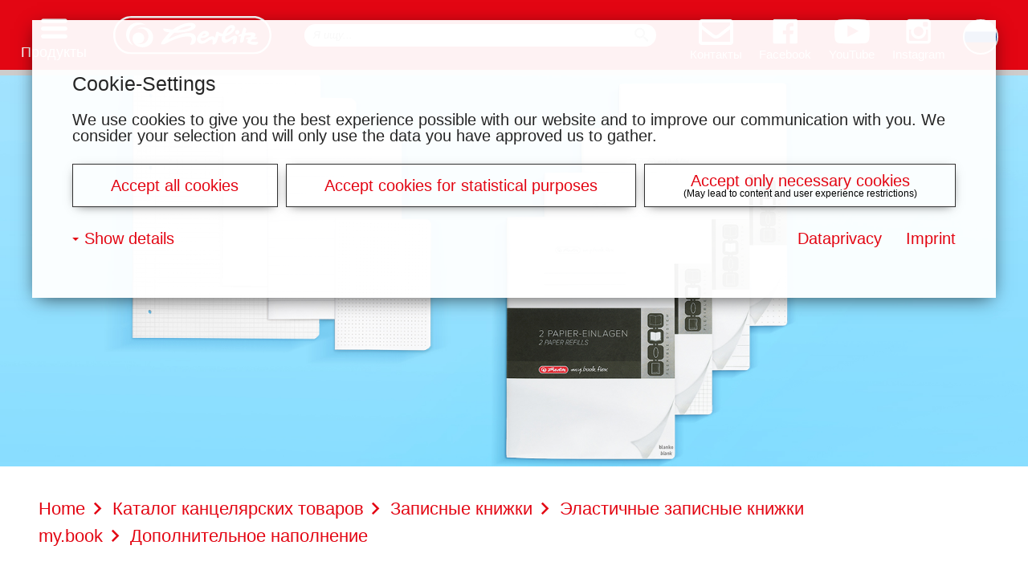

--- FILE ---
content_type: text/html;charset=UTF-8
request_url: https://www.herlitz.de/herlitzhp/Pulsar/ru.Herlitz.showCategory..c.478./%D0%B4%D0%BE%D0%BF%D0%BE%D0%BB%D0%BD%D0%B8%D1%82%D0%B5%D0%BB%D1%8C%D0%BD%D0%BE%D0%B5-%D0%BD%D0%B0%D0%BF%D0%BE%D0%BB%D0%BD%D0%B5%D0%BD%D0%B8%D0%B5
body_size: 5487
content:
<!DOCTYPE html><html xmlns="http://www.w3.org/1999/xhtml" id="lang-ru"><head><meta http-equiv="Content-Type" content="text/html; charset=UTF-8"/><meta name="viewport" content="width=device-width, initial-scale=1, user-scalable=no"/><title>Дополнительное наполнение - Herlitz</title><meta name="robots" content="index,follow"/><link rel="canonical" href="https://www.herlitz.de/herlitzhp/Pulsar/ru.Herlitz.showCategory..c.478./%D0%B4%D0%BE%D0%BF%D0%BE%D0%BB%D0%BD%D0%B8%D1%82%D0%B5%D0%BB%D1%8C%D0%BD%D0%BE%D0%B5-%D0%BD%D0%B0%D0%BF%D0%BE%D0%BB%D0%BD%D0%B5%D0%BD%D0%B8%D0%B5"/><link rel="alternate" href="https://www.herlitz.de/herlitzhp/Pulsar/pl.Herlitz.showCategory..c.478./wk%C5%82ady" hreflang="pl"/><link rel="alternate" href="https://www.herlitz.de/herlitzhp/Pulsar/sk.Herlitz.showCategory..c.478./n%C3%A1plne" hreflang="sk"/><link rel="alternate" href="https://www.herlitz.de/herlitzhp/Pulsar/cs.Herlitz.showCategory..c.478./n%C3%A1pln%C4%9B" hreflang="cs"/><link rel="alternate" href="https://www.herlitz.de/herlitzhp/Pulsar/el.Herlitz.showCategory..c.478./%CE%B1%CE%BD%CF%84%CE%B1%CE%BB%CE%BB%CE%B1%CE%BA%CF%84%CE%B9%CE%BA%CE%AC" hreflang="el"/><link rel="alternate" href="https://www.herlitz.de/herlitzhp/Pulsar/hu.Herlitz.showCategory..c.478./p%C3%B3tbet%C3%A9t" hreflang="hu"/><link rel="alternate" href="https://www.herlitz.de/herlitzhp/Pulsar/en.Herlitz.showCategory..c.478./refills" hreflang="en"/><link rel="alternate" href="https://www.herlitz.de/herlitzhp/Pulsar/ro.Herlitz.showCategory..c.478./rezerve" hreflang="ro"/><link rel="alternate" href="https://www.herlitz.de/herlitzhp/Pulsar/de.Herlitz.showCategory..c.478./refills" hreflang="de"/><link rel="alternate" href="https://www.herlitz.de/herlitzhp/Pulsar/ru.Herlitz.showCategory..c.478./%D0%B4%D0%BE%D0%BF%D0%BE%D0%BB%D0%BD%D0%B8%D1%82%D0%B5%D0%BB%D1%8C%D0%BD%D0%BE%D0%B5-%D0%BD%D0%B0%D0%BF%D0%BE%D0%BB%D0%BD%D0%B5%D0%BD%D0%B8%D0%B5" hreflang="ru"/><meta name="theme-color" content="#e30613"/><script>
                    // Picture element HTML5 shiv
                    document.createElement( "picture" );
                </script><script type="application/javascript" src="/herlitzhp/__v026/lib-js/website.js?__v010" async="async"></script><script type="application/javascript" src="/herlitzhp/__v026/lib-js/sms.cookie-consent.js?__v010"></script><script type="application/javascript" src="https://assets.srvpelikan.com/hertliz/js/toolsv21.min.js?v_101"></script><link rel="stylesheet" type="text/css" href="/herlitzhp/__v026/css/website.css?__v008"/><link rel="stylesheet" type="text/css" href="/herlitzhp/__v026/css/cookie-consent.css?__v008"/><link rel="stylesheet" type="text/css" href="https://assets.srvpelikan.com/hertliz/css/toolsv21.min.css?v_100"/><noscript><link rel="stylesheet" type="text/css" href="/herlitzhp/__v026/css/noscript.css?__v008"/></noscript><script>
	
	window.onload=function(){if(window.jQuery){var a=document.createElement("script");a.setAttribute("src","https://pkapi.srvpelikan.com/js/hapi.min.js?v1.1.5");document.head.appendChild(a)}else{console.info("Not ready JS")}};
	
</script><script>
                    
                        (function(w,d,s,l,i){w[l]=w[l]||[];w[l].push({'gtm.start':new Date().getTime(),event:'gtm.js'});var f=d.getElementsByTagName(s)[0],j=d.createElement(s),dl=l!='dataLayer'?'&amp;l='+l:'';j.async=true;j.src='https://www.googletagmanager.com/gtm.js?id='+i+dl;f.parentNode.insertBefore(j,f);})(window,document,'script','dataLayer','GTM-5QVQHGV4');
                    
                </script></head><body itemscope="itemscope" itemtype="http://schema.org/WebPage" data-stats-path="/ru/Каталог канцелярских товаров/Записные книжки/Эластичные записные книжки my.book/Дополнительное наполнение"><noscript><iframe src="https://www.googletagmanager.com/ns.html?id=GTM-5QVQHGV4" height="0" width="0" style="display:none;visibility:hidden"></iframe></noscript><div id="page-wrapper" class="gradient"><header><div id="head-wrapper"><div id="head"><div id="burger"><span class="icon-menu"></span><span class="menu-text">Продукты</span></div><div id="menu-container"><div id="lasche"></div><div id="menu"><ul><li><a href="https://www.herlitz.de/herlitzhp/Pulsar/ru.CMS.display.783./%D0%BA%D0%B0%D0%BD%D1%86%D0%B5%D0%BB%D1%8F%D1%80%D1%81%D0%BA%D0%B8%D0%B5-%D1%82%D0%BE%D0%B2%D0%B0%D1%80%D1%8B" title="Канцелярские товары"><span class="icon icon-stift"></span>Канцелярские товары</a></li><li><a href="https://www.herlitz.de/herlitzhp/Pulsar/ru.CMS.display.784./%D1%82%D0%BE%D0%B2%D0%B0%D1%80%D1%8B-%D0%B4%D0%BB%D1%8F-%D1%82%D0%B2%D0%BE%D1%80%D1%87%D0%B5%D1%81%D1%82%D0%B2%D0%B0" title="Товары для творчества"><span class="icon icon-schere"></span>Товары для творчества</a></li><li><a href="https://schoolbags.herlitz.eu/" title="Школьные рюкзаки и аксессуары"><span class="icon icon-schultasche"></span>Школьные рюкзаки и аксессуары</a></li><li><a href="https://www.herlitz.de/herlitzhp/Pulsar/ru.CMS.display.788./%D1%82%D0%B5%D1%82%D1%80%D0%B0%D0%B4%D0%B8-%D0%B8-%D0%B1%D0%BB%D0%BE%D0%BA%D0%BD%D0%BE%D1%82%D1%8B" title="Тетради и блокноты"><span class="icon icon-block"></span>Тетради и блокноты</a></li><li><a href="https://www.herlitz.de/herlitzhp/Pulsar/ru.CMS.display.789./%D0%B7%D0%B0%D0%BF%D0%B8%D1%81%D0%BD%D1%8B%D0%B5-%D0%BA%D0%BD%D0%B8%D0%B6%D0%BA%D0%B8" title="Записные книжки"><span class="icon icon-notizbuch"></span>Записные книжки</a></li><li><a href="https://www.herlitz.de/herlitzhp/Pulsar/ru.CMS.display.794./%D1%84%D0%B0%D0%B9%D0%BB%D1%8B-%D0%B8-%D0%BF%D0%B0%D0%BF%D0%BA%D0%B8" title="Файлы и папки"><span class="icon icon-ordner"></span>Файлы и папки</a></li><li><a href="https://www.herlitz.de/herlitzhp/Pulsar/ru.CMS.display.798./%D0%BE%D1%84%D0%B8%D1%81%D0%BD%D1%8B%D0%B5-%D0%B8-%D0%BF%D0%BE%D1%87%D1%82%D0%BE%D0%B2%D1%8B%D0%B5-%D0%BF%D1%80%D0%B8%D0%BD%D0%B0%D0%B4%D0%BB%D0%B5%D0%B6%D0%BD%D0%BE%D1%81%D1%82%D0%B8" title="Офисные и почтовые принадлежности"><span class="icon icon-bueroklammer"></span>Офисные и почтовые принадлежности</a></li><li><a href="https://www.herlitz.de/herlitzhp/Pulsar/ru.CMS.display.799./c%D0%B5%D1%80%D0%B8%D0%B8-%D0%BC%D0%BE%D1%82%D0%B8%D0%B2%D0%BE%D0%B2" title="Серии мотивов"><span class="icon icon-flower"></span>Серии мотивов</a></li></ul></div></div><div class="head-section"><div id="logo"><a href="https://www.herlitz.de/herlitzhp/Pulsar/ru.CMS.display.31./herlitz"><img src="/herlitzhp/__v026/img/logo.svg" alt="Herlitz Logo"/></a></div></div><div class="head-section mobile-hidden" id="search-head-section"><div id="searchbar-wrapper" itemscope="itemscope" itemtype="http://schema.org/WebSite"><meta itemprop="url" content="https://www.herlitz.de/herlitzhp/Pulsar/ru.CMS.display.31./herlitz"/><form itemprop="potentialAction" itemscope="itemscope" itemtype="http://schema.org/SearchAction" action="https://www.herlitz.de/herlitzhp/Pulsar/ru.Core.search../%D0%B4%D0%BE%D0%BF%D0%BE%D0%BB%D0%BD%D0%B8%D1%82%D0%B5%D0%BB%D1%8C%D0%BD%D0%BE%D0%B5-%D0%BD%D0%B0%D0%BF%D0%BE%D0%BB%D0%BD%D0%B5%D0%BD%D0%B8%D0%B5" method="get" class="searchform"><meta itemprop="target" content="https://www.herlitz.de/herlitzhp/Pulsar/ru.Core.search.31./?searchTerm={q}"/><div id="searchbar"><input id="search-field" name="q" type="search" itemprop="query-input" data-field-label="Я ищу..." placeholder="Я ищу..."/><button id="search-button" type="submit"><span class="icon-search"></span></button></div></form></div></div><div id="mobile-search" class="head-section"><button id="mobile-search-button" type="submit"><span class="icon-search"></span></button></div><div class="head-section"><div id="social-media-and-language-selector"><a target="_blank" class="social-media" href="https://www.facebook.com/herlitzdeutschland/"><span class="social-media-icon icon-facebook"></span><div class="social-media-name">Facebook</div></a><a target="_blank" class="social-media" href="https://www.youtube.com/user/HerlitzDeutschland"><span class="social-media-icon icon-youtube"></span><div class="social-media-name">YouTube</div></a><a target="_blank" class="social-media" href="https://www.instagram.com/herlitzdeutschland/"><span class="social-media-icon icon-instagram"></span><div class="social-media-name">Instagram</div></a><div class="language-selector-link"><img class="language-selector" alt="ru" src="/herlitzhp/__v026/img/country-flags/flag-ru.png"/></div><div id="language-selector-box"><div id="language-selector-flap"></div><div id="laguage-selector-locales"><div class="language-selector-locale"><a href="/herlitzhp/Pulsar/de.Core.homepage../herlitz"><img src="/herlitzhp/__v026/img/country-flags/flag-de.png" alt="Deutsch"/>Deutsch</a></div><div class="language-selector-locale"><a href="/herlitzhp/Pulsar/en.Core.homepage../herlitz"><img src="/herlitzhp/__v026/img/country-flags/flag-en.png" alt="English"/>English</a></div><div class="language-selector-locale hidden"><a href="/herlitzhp/Pulsar/ru.Core.homepage../herlitz"><img src="/herlitzhp/__v026/img/country-flags/flag-ru.png" alt="pусский"/>pусский</a></div><div class="language-selector-locale"><a href="/herlitzhp/Pulsar/ro.Core.homepage../herlitz"><img src="/herlitzhp/__v026/img/country-flags/flag-ro.png" alt="română"/>română</a></div><div class="language-selector-locale"><a href="/herlitzhp/Pulsar/cs.Core.homepage../herlitz"><img src="/herlitzhp/__v026/img/country-flags/flag-cs.png" alt="čeština"/>čeština</a></div><div class="language-selector-locale"><a href="/herlitzhp/Pulsar/pl.Core.homepage../herlitz"><img src="/herlitzhp/__v026/img/country-flags/flag-pl.png" alt="polski"/>polski</a></div><div class="language-selector-locale"><a href="/herlitzhp/Pulsar/sk.Core.homepage../herlitz"><img src="/herlitzhp/__v026/img/country-flags/flag-sk.png" alt="slovak"/>slovak</a></div><div class="language-selector-locale"><a href="https://schoolbags.herlitz.eu/herlitz/Pulsar/fr.Core.homepage../"><img src="/herlitzhp/__v026/img/country-flags/flag-fr.png" alt="français"/>français</a></div><div class="language-selector-locale"><a href="/herlitzhp/Pulsar/hu.Core.homepage../"><img src="/herlitzhp/__v026/img/country-flags/flag-hu.png" alt="magyar"/>magyar</a></div><div class="language-selector-locale"><a href="/herlitzhp/Pulsar/el.Core.homepage../herlitz"><img src="/herlitzhp/__v026/img/country-flags/flag-el.png" alt="ελληνικά"/>ελληνικά</a></div></div></div></div></div></div><div id="mobile-search-wrapper"><form action="https://www.herlitz.de/herlitzhp/Pulsar/ru.Core.search../%D0%B4%D0%BE%D0%BF%D0%BE%D0%BB%D0%BD%D0%B8%D1%82%D0%B5%D0%BB%D1%8C%D0%BD%D0%BE%D0%B5-%D0%BD%D0%B0%D0%BF%D0%BE%D0%BB%D0%BD%D0%B5%D0%BD%D0%B8%D0%B5" method="get" class="searchform"><input id="mobile-search-field" name="q" type="search" data-field-label="Я ищу..." placeholder="Я ищу..."/><button id="mobile-search-submit-button" type="submit"><span class="icon-search"></span></button></form></div></div></header><section class="theme-section"><div id="theme-wrapper"><img class="theme" src="/herlitzhp/vfs-public/mam-categories/herlitz-hp/notizbuecher/theme/refills-theme.jpg"/></div></section><div id="commerce-connector" class="panel" data-load-url="https://www.herlitz.de/herlitzhp/Pulsar/ru.Core.ccGetShopsByEAN../%D0%B4%D0%BE%D0%BF%D0%BE%D0%BB%D0%BD%D0%B8%D1%82%D0%B5%D0%BB%D1%8C%D0%BD%D0%BE%D0%B5-%D0%BD%D0%B0%D0%BF%D0%BE%D0%BB%D0%BD%D0%B5%D0%BD%D0%B8%D0%B5" data-title="Онлайн магазины" data-settings-introduction="Онлайн магазины для:" data-settings-b2c="частных клиентов" data-settings-b2b="коммерческих компаний" data-no-shops-message="Для выбранного вами продукта нет доступных магазинов."></div><main><div id="page-content" class="gradient"><nav><div id="breadcrumb"><ol itemscope="itemscope" itemtype="http://schema.org/BreadcrumbList"><li itemprop="itemListElement" itemscope="itemscope" itemtype="http://schema.org/ListItem"><a href="https://www.herlitz.de/herlitzhp/Pulsar/ru.CMS.display.31./herlitz" title="Home" itemprop="item"><span itemprop="name">Home</span></a><meta itemprop="position" content="1"/><span class="icon-arrow-right"></span></li><li itemprop="itemListElement" itemscope="itemscope" itemtype="http://schema.org/ListItem"><a href="https://www.herlitz.de/herlitzhp/Pulsar/ru.Herlitz.showCategory..c.163./%D0%BA%D0%B0%D1%82%D0%B0%D0%BB%D0%BE%D0%B3-%D0%BA%D0%B0%D0%BD%D1%86%D0%B5%D0%BB%D1%8F%D1%80%D1%81%D0%BA%D0%B8%D1%85-%D1%82%D0%BE%D0%B2%D0%B0%D1%80%D0%BE%D0%B2" title="Каталог канцелярских товаров" itemprop="item"><span itemprop="name">Каталог канцелярских товаров</span></a><meta itemprop="position" content="2"/><span class="icon-arrow-right"></span></li><li itemprop="itemListElement" itemscope="itemscope" itemtype="http://schema.org/ListItem"><a href="https://www.herlitz.de/herlitzhp/Pulsar/ru.Herlitz.showCategory..c.409./%D0%B7%D0%B0%D0%BF%D0%B8%D1%81%D0%BD%D1%8B%D0%B5-%D0%BA%D0%BD%D0%B8%D0%B6%D0%BA%D0%B8" title="Записные книжки" itemprop="item"><span itemprop="name">Записные книжки</span></a><meta itemprop="position" content="3"/><span class="icon-arrow-right"></span></li><li itemprop="itemListElement" itemscope="itemscope" itemtype="http://schema.org/ListItem"><a href="https://www.herlitz.de/herlitzhp/Pulsar/ru.Herlitz.showCategory..c.250./%D1%8D%D0%BB%D0%B0%D1%81%D1%82%D0%B8%D1%87%D0%BD%D1%8B%D0%B5-%D0%B7%D0%B0%D0%BF%D0%B8%D1%81%D0%BD%D1%8B%D0%B5-%D0%BA%D0%BD%D0%B8%D0%B6%D0%BA%D0%B8-mybook" title="Эластичные записные книжки my.book" itemprop="item"><span itemprop="name">Эластичные записные книжки my.book</span></a><meta itemprop="position" content="4"/><span class="icon-arrow-right"></span></li><li><span>Дополнительное наполнение</span></li></ol></div></nav><h1>Дополнительное наполнение</h1>
      <p>Любая хорошая идея начинается с заметки в записной книжке. Чтобы вам хватило для них
         места, в записных книжках my.book можно заменять блоки бумаги. Преимущество уникальной
         системы 2-в-1 в том, что она позволяет одновременно использвовтаь бумагу с разной
         разметкой, что делает эту книжку идеальной для школы или работы.
      </p>
      
   <div class="content-box-container mam-categories"><div class="content-box-wrapper wow herlitzFade small mam-category mam-product"><div class="content-box"><a shape="rect" href="https://www.herlitz.de/herlitzhp/Pulsar/ru.Herlitz.showProduct..c.478.p.22904./%D0%BB%D0%B8%D1%81%D1%82%D1%8B-%D0%B4%D0%BB%D1%8F-%D1%82%D0%B5%D1%82%D1%80%D0%B0%D0%B4%D0%B8-flex-a4-4x40-%D0%BB%D0%B8%D1%81%D1%82%D0%BE%D0%B2-%D0%B2-%D0%BA%D0%BB%D0%B5%D1%82%D0%BA%D1%83-%D0%BF%D0%B5%D1%80%D1%84%D0%BE%D1%80%D0%B8%D1%80%D0%BE%D0%B2%D0%B0%D0%BD%D0%BD%D1%8B%D0%B5-%D0%BC%D0%B8%D0%BA%D1%80%D0%BE%D0%BF%D0%B5%D1%80%D1%84%D0%BE%D1%80%D0%B0%D1%86%D0%B8%D1%8F-mybook" title="листы для тетради flex A4 4x40 листов, в клетку, перфорированные, микроперфорация my.book"><picture class="lazy-load"><data-src media="(max-width: 33em)" srcset="https://www.herlitz.de/herlitzhp/Pulsar/ru.Herlitz.showImage..i.11156./"></data-src><data-img alt="листы для тетради flex A4 4x40 листов, в клетку, перфорированные, микроперфорация my.book" src="https://www.herlitz.de/herlitzhp/Pulsar/ru.Herlitz.showImage..i.11156./"></data-img></picture><noscript><picture><source media="(max-width: 33em)" srcset="https://www.herlitz.de/herlitzhp/Pulsar/ru.Herlitz.showImage..i.11156./"/><img alt="листы для тетради flex A4 4x40 листов, в клетку, перфорированные, микроперфорация my.book" src="https://www.herlitz.de/herlitzhp/Pulsar/ru.Herlitz.showImage..i.11156./"/></picture></noscript><span class="content-box-name">листы для тетради flex A4 4x40 листов, в клетку, перфорированные, микроперфорация my.book</span></a></div></div><div class="content-box-wrapper wow herlitzFade small mam-category mam-product"><div class="content-box"><a shape="rect" href="https://www.herlitz.de/herlitzhp/Pulsar/ru.Herlitz.showProduct..c.478.p.43585./%D0%BB%D0%B8%D1%81%D1%82%D1%8B-%D0%B4%D0%BB%D1%8F-%D1%82%D0%B5%D1%82%D1%80%D0%B0%D0%B4%D0%B8-flex-a4-2x40-%D0%BB%D0%B8%D1%81%D1%82%D0%BE%D0%B2-%D0%B2-%D0%BA%D0%BB%D0%B5%D1%82%D0%BA%D1%83-%D0%BF%D0%B5%D1%80%D1%84%D0%BE%D1%80%D0%B8%D1%80%D0%BE%D0%B2%D0%B0%D0%BD%D0%BD%D1%8B%D0%B5-%D0%BC%D0%B8%D0%BA%D1%80%D0%BE%D0%BF%D0%B5%D1%80%D1%84%D0%BE%D1%80%D0%B0%D1%86%D0%B8%D1%8F-mybook" title="листы для тетради flex A4 2x40 листов, в клетку, перфорированные, микроперфорация my.book"><picture class="lazy-load"><data-src media="(max-width: 33em)" srcset="https://www.herlitz.de/herlitzhp/Pulsar/ru.Herlitz.showImage..i.22001./"></data-src><data-img alt="листы для тетради flex A4 2x40 листов, в клетку, перфорированные, микроперфорация my.book" src="https://www.herlitz.de/herlitzhp/Pulsar/ru.Herlitz.showImage..i.22001./"></data-img></picture><noscript><picture><source media="(max-width: 33em)" srcset="https://www.herlitz.de/herlitzhp/Pulsar/ru.Herlitz.showImage..i.22001./"/><img alt="листы для тетради flex A4 2x40 листов, в клетку, перфорированные, микроперфорация my.book" src="https://www.herlitz.de/herlitzhp/Pulsar/ru.Herlitz.showImage..i.22001./"/></picture></noscript><span class="content-box-name">листы для тетради flex A4 2x40 листов, в клетку, перфорированные, микроперфорация my.book</span></a></div></div><div class="content-box-wrapper wow herlitzFade small mam-category mam-product"><div class="content-box"><a shape="rect" href="https://www.herlitz.de/herlitzhp/Pulsar/ru.Herlitz.showProduct..c.478.p.43577./%D0%BB%D0%B8%D1%81%D1%82%D1%8B-%D0%B4%D0%BB%D1%8F-%D1%82%D0%B5%D1%82%D1%80%D0%B0%D0%B4%D0%B8-flex-a4-2x40-%D0%BB%D0%B8%D1%81%D1%82%D0%BE%D0%B2-%D0%B2-%D0%BB%D0%B8%D0%BD%D0%B5%D0%B9%D0%BA%D1%83-%D0%BF%D0%B5%D1%80%D1%84%D0%BE%D1%80%D0%B8%D1%80%D0%BE%D0%B2%D0%B0%D0%BD%D0%BD%D1%8B%D0%B5-%D0%BC%D0%B8%D0%BA%D1%80%D0%BE%D0%BF%D0%B5%D1%80%D1%84%D0%BE%D1%80%D0%B0%D1%86%D0%B8%D1%8F-mybook" title="листы для тетради flex A4 2x40 листов, в линейку, перфорированные, микроперфорация my.book"><picture class="lazy-load"><data-src media="(max-width: 33em)" srcset="https://www.herlitz.de/herlitzhp/Pulsar/ru.Herlitz.showImage..i.21999./"></data-src><data-img alt="листы для тетради flex A4 2x40 листов, в линейку, перфорированные, микроперфорация my.book" src="https://www.herlitz.de/herlitzhp/Pulsar/ru.Herlitz.showImage..i.21999./"></data-img></picture><noscript><picture><source media="(max-width: 33em)" srcset="https://www.herlitz.de/herlitzhp/Pulsar/ru.Herlitz.showImage..i.21999./"/><img alt="листы для тетради flex A4 2x40 листов, в линейку, перфорированные, микроперфорация my.book" src="https://www.herlitz.de/herlitzhp/Pulsar/ru.Herlitz.showImage..i.21999./"/></picture></noscript><span class="content-box-name">листы для тетради flex A4 2x40 листов, в линейку, перфорированные, микроперфорация my.book</span></a></div></div><div class="content-box-wrapper wow herlitzFade small mam-category mam-product"><div class="content-box"><a shape="rect" href="https://www.herlitz.de/herlitzhp/Pulsar/ru.Herlitz.showProduct..c.478.p.43571./%D0%BB%D0%B8%D1%81%D1%82%D1%8B-%D0%B4%D0%BB%D1%8F-%D1%82%D0%B5%D1%82%D1%80%D0%B0%D0%B4%D0%B8-flex-a4-4x40-%D0%BB%D0%B8%D1%81%D1%82%D0%BE%D0%B2-%D0%B2-%D0%BA%D0%BB%D0%B5%D1%82%D0%BA%D1%83-%D0%BF%D0%B5%D1%80%D1%84%D0%BE%D1%80%D0%B8%D1%80%D0%BE%D0%B2%D0%B0%D0%BD%D0%BD%D1%8B%D0%B5-%D0%BC%D0%B8%D0%BA%D1%80%D0%BE%D0%BF%D0%B5%D1%80%D1%84%D0%BE%D1%80%D0%B0%D1%86%D0%B8%D1%8F-mybook" title="листы для тетради flex A4 4x40 листов, в клетку, перфорированные, микроперфорация my.book"><picture class="lazy-load"><data-src media="(max-width: 33em)" srcset="https://www.herlitz.de/herlitzhp/Pulsar/ru.Herlitz.showImage..i.21996./"></data-src><data-img alt="листы для тетради flex A4 4x40 листов, в клетку, перфорированные, микроперфорация my.book" src="https://www.herlitz.de/herlitzhp/Pulsar/ru.Herlitz.showImage..i.21996./"></data-img></picture><noscript><picture><source media="(max-width: 33em)" srcset="https://www.herlitz.de/herlitzhp/Pulsar/ru.Herlitz.showImage..i.21996./"/><img alt="листы для тетради flex A4 4x40 листов, в клетку, перфорированные, микроперфорация my.book" src="https://www.herlitz.de/herlitzhp/Pulsar/ru.Herlitz.showImage..i.21996./"/></picture></noscript><span class="content-box-name">листы для тетради flex A4 4x40 листов, в клетку, перфорированные, микроперфорация my.book</span></a></div></div><div class="content-box-wrapper wow herlitzFade small mam-category mam-product"><div class="content-box"><a shape="rect" href="https://www.herlitz.de/herlitzhp/Pulsar/ru.Herlitz.showProduct..c.478.p.43604./%D0%BB%D0%B8%D1%81%D1%82%D1%8B-%D0%B4%D0%BB%D1%8F-%D1%82%D0%B5%D1%82%D1%80%D0%B0%D0%B4%D0%B8-flex-a4-4x40-%D0%BB%D0%B8%D1%81%D1%82%D0%BE%D0%B2-%D0%B2-%D0%BA%D0%BB%D0%B5%D1%82%D0%BA%D1%83-%D0%BF%D0%B5%D1%80%D1%84%D0%BE%D1%80%D0%B8%D1%80%D0%BE%D0%B2%D0%B0%D0%BD%D0%BD%D1%8B%D0%B5-%D0%BC%D0%B8%D0%BA%D1%80%D0%BE%D0%BF%D0%B5%D1%80%D1%84%D0%BE%D1%80%D0%B0%D1%86%D0%B8%D1%8F-mybook" title="листы для тетради flex A4 4x40 листов, в клетку, перфорированные, микроперфорация my.book"><picture class="lazy-load"><data-src media="(max-width: 33em)" srcset="https://www.herlitz.de/herlitzhp/Pulsar/ru.Herlitz.showImage..i.22007./"></data-src><data-img alt="листы для тетради flex A4 4x40 листов, в клетку, перфорированные, микроперфорация my.book" src="https://www.herlitz.de/herlitzhp/Pulsar/ru.Herlitz.showImage..i.22007./"></data-img></picture><noscript><picture><source media="(max-width: 33em)" srcset="https://www.herlitz.de/herlitzhp/Pulsar/ru.Herlitz.showImage..i.22007./"/><img alt="листы для тетради flex A4 4x40 листов, в клетку, перфорированные, микроперфорация my.book" src="https://www.herlitz.de/herlitzhp/Pulsar/ru.Herlitz.showImage..i.22007./"/></picture></noscript><span class="content-box-name">листы для тетради flex A4 4x40 листов, в клетку, перфорированные, микроперфорация my.book</span></a></div></div><div class="content-box-wrapper wow herlitzFade small mam-category mam-product"><div class="content-box"><a shape="rect" href="https://www.herlitz.de/herlitzhp/Pulsar/ru.Herlitz.showProduct..c.478.p.43563./%D0%BB%D0%B8%D1%81%D1%82%D1%8B-%D0%B4%D0%BB%D1%8F-%D1%82%D0%B5%D1%82%D1%80%D0%B0%D0%B4%D0%B8-flex-a5-2x40-%D0%BB%D0%B8%D1%81%D1%82%D0%BE%D0%B2-%D0%BD%D0%B5%D0%BB%D0%B8%D0%BD%D0%BE%D0%B2%D0%B0%D0%BD%D0%BD%D1%8B%D0%B5-mybook-%D0%BB%D0%B8%D1%81%D1%82%D1%8B-%D0%B4%D0%BB%D1%8F-%D1%82%D0%B5%D1%82%D1%80%D0%B0%D0%B4%D0%B8-flex-a5-2x40-%D0%BB%D0%B8%D1%81%D1%82%D0%BE%D0%B2-%D0%BD%D0%B5%D0%BB%D0%B8%D0%BD%D0%BE%D0%B2%D0%B0%D0%BD%D0%BD%D1%8B%D0%B5-mybook" title="листы для тетради flex A5 2x40 листов, нелинованные my.book листы для тетради flex A5 2x40 листов, нелинованные my.book"><picture class="lazy-load"><data-src media="(max-width: 33em)" srcset="https://www.herlitz.de/herlitzhp/Pulsar/ru.Herlitz.showImage..i.21993./"></data-src><data-img alt="листы для тетради flex A5 2x40 листов, нелинованные my.book листы для тетради flex A5 2x40 листов, нелинованные my.book" src="https://www.herlitz.de/herlitzhp/Pulsar/ru.Herlitz.showImage..i.21993./"></data-img></picture><noscript><picture><source media="(max-width: 33em)" srcset="https://www.herlitz.de/herlitzhp/Pulsar/ru.Herlitz.showImage..i.21993./"/><img alt="листы для тетради flex A5 2x40 листов, нелинованные my.book листы для тетради flex A5 2x40 листов, нелинованные my.book" src="https://www.herlitz.de/herlitzhp/Pulsar/ru.Herlitz.showImage..i.21993./"/></picture></noscript><span class="content-box-name">листы для тетради flex A5 2x40 листов, нелинованные my.book листы для тетради flex A5 2x40 листов, нелинованные my.book</span></a></div></div><div class="content-box-wrapper wow herlitzFade small mam-category mam-product"><div class="content-box"><a shape="rect" href="https://www.herlitz.de/herlitzhp/Pulsar/ru.Herlitz.showProduct..c.478.p.43609./%D0%BB%D0%B8%D1%81%D1%82%D1%8B-%D0%B4%D0%BB%D1%8F-%D1%82%D0%B5%D1%82%D1%80%D0%B0%D0%B4%D0%B8-flex-a5-2x40-%D0%BB%D0%B8%D1%81%D1%82%D0%BE%D0%B2%D0%B2-%D0%BA%D0%BB%D0%B5%D1%82%D0%BA%D1%83-mybook" title="листы для тетради flex A5 2x40 листов,в клетку, my.book"><picture class="lazy-load"><data-src media="(max-width: 33em)" srcset="https://www.herlitz.de/herlitzhp/Pulsar/ru.Herlitz.showImage..i.22009./"></data-src><data-img alt="листы для тетради flex A5 2x40 листов,в клетку, my.book" src="https://www.herlitz.de/herlitzhp/Pulsar/ru.Herlitz.showImage..i.22009./"></data-img></picture><noscript><picture><source media="(max-width: 33em)" srcset="https://www.herlitz.de/herlitzhp/Pulsar/ru.Herlitz.showImage..i.22009./"/><img alt="листы для тетради flex A5 2x40 листов,в клетку, my.book" src="https://www.herlitz.de/herlitzhp/Pulsar/ru.Herlitz.showImage..i.22009./"/></picture></noscript><span class="content-box-name">листы для тетради flex A5 2x40 листов,в клетку, my.book</span></a></div></div><div class="content-box-wrapper wow herlitzFade small mam-category mam-product"><div class="content-box"><a shape="rect" href="https://www.herlitz.de/herlitzhp/Pulsar/ru.Herlitz.showProduct..c.478.p.43593./%D0%BB%D0%B8%D1%81%D1%82%D1%8B-%D0%B4%D0%BB%D1%8F-%D1%82%D0%B5%D1%82%D1%80%D0%B0%D0%B4%D0%B8-flex-a5-2x40-%D0%BB%D0%B8%D1%81%D1%82%D0%BE%D0%B2%D0%B2-%D0%BB%D0%B8%D0%BD%D0%B5%D0%B9%D0%BA%D1%83-mybook" title="листы для тетради flex A5 2x40 листов,в линейку, my.book"><picture class="lazy-load"><data-src media="(max-width: 33em)" srcset="https://www.herlitz.de/herlitzhp/Pulsar/ru.Herlitz.showImage..i.22003./"></data-src><data-img alt="листы для тетради flex A5 2x40 листов,в линейку, my.book" src="https://www.herlitz.de/herlitzhp/Pulsar/ru.Herlitz.showImage..i.22003./"></data-img></picture><noscript><picture><source media="(max-width: 33em)" srcset="https://www.herlitz.de/herlitzhp/Pulsar/ru.Herlitz.showImage..i.22003./"/><img alt="листы для тетради flex A5 2x40 листов,в линейку, my.book" src="https://www.herlitz.de/herlitzhp/Pulsar/ru.Herlitz.showImage..i.22003./"/></picture></noscript><span class="content-box-name">листы для тетради flex A5 2x40 листов,в линейку, my.book</span></a></div></div><div class="content-box-wrapper wow herlitzFade small mam-category mam-product"><div class="content-box"><a shape="rect" href="https://www.herlitz.de/herlitzhp/Pulsar/ru.Herlitz.showProduct..c.478.p.43617./%D0%BB%D0%B8%D1%81%D1%82%D1%8B-%D0%B4%D0%BB%D1%8F-%D1%82%D0%B5%D1%82%D1%80%D0%B0%D0%B4%D0%B8-flex-a6-2x40-%D0%BB%D0%B8%D1%81%D1%82%D0%BE%D0%B2%D0%B2-%D0%BA%D0%BB%D0%B5%D1%82%D0%BA%D1%83-mybook" title="листы для тетради flex A6 2x40 листов,в клетку, my.book"><picture class="lazy-load"><data-src media="(max-width: 33em)" srcset="https://www.herlitz.de/herlitzhp/Pulsar/ru.Herlitz.showImage..i.22011./"></data-src><data-img alt="листы для тетради flex A6 2x40 листов,в клетку, my.book" src="https://www.herlitz.de/herlitzhp/Pulsar/ru.Herlitz.showImage..i.22011./"></data-img></picture><noscript><picture><source media="(max-width: 33em)" srcset="https://www.herlitz.de/herlitzhp/Pulsar/ru.Herlitz.showImage..i.22011./"/><img alt="листы для тетради flex A6 2x40 листов,в клетку, my.book" src="https://www.herlitz.de/herlitzhp/Pulsar/ru.Herlitz.showImage..i.22011./"/></picture></noscript><span class="content-box-name">листы для тетради flex A6 2x40 листов,в клетку, my.book</span></a></div></div><div class="content-box-wrapper wow herlitzFade small mam-category mam-product"><div class="content-box"><a shape="rect" href="https://www.herlitz.de/herlitzhp/Pulsar/ru.Herlitz.showProduct..c.478.p.43722./%D0%BB%D0%B8%D1%81%D1%82%D1%8B-%D0%B4%D0%BB%D1%8F-%D1%82%D0%B5%D1%82%D1%80%D0%B0%D0%B4%D0%B8-flex-a4-2x40-%D0%BB%D0%B8%D1%81%D1%82%D0%BE%D0%B2-%D0%B2-%D0%BA%D0%BB%D0%B5%D1%82%D0%BA%D1%83-%D0%BF%D0%B5%D1%80%D1%84%D0%BE%D1%80%D0%B8%D1%80%D0%BE%D0%B2%D0%B0%D0%BD%D0%BD%D1%8B%D0%B5-%D0%BC%D0%B8%D0%BA%D1%80%D0%BE%D0%BF%D0%B5%D1%80%D1%84%D0%BE%D1%80%D0%B0%D1%86%D0%B8%D1%8F-mybook" title="листы для тетради flex A4 2x40 листов, в клетку, перфорированные, микроперфорация my.book"><picture class="lazy-load"><data-src media="(max-width: 33em)" srcset="https://www.herlitz.de/herlitzhp/Pulsar/ru.Herlitz.showImage..i.22050./"></data-src><data-img alt="листы для тетради flex A4 2x40 листов, в клетку, перфорированные, микроперфорация my.book" src="https://www.herlitz.de/herlitzhp/Pulsar/ru.Herlitz.showImage..i.22050./"></data-img></picture><noscript><picture><source media="(max-width: 33em)" srcset="https://www.herlitz.de/herlitzhp/Pulsar/ru.Herlitz.showImage..i.22050./"/><img alt="листы для тетради flex A4 2x40 листов, в клетку, перфорированные, микроперфорация my.book" src="https://www.herlitz.de/herlitzhp/Pulsar/ru.Herlitz.showImage..i.22050./"/></picture></noscript><span class="content-box-name">листы для тетради flex A4 2x40 листов, в клетку, перфорированные, микроперфорация my.book</span></a></div></div><div class="content-box-wrapper wow herlitzFade small mam-category mam-product"><div class="content-box"><a shape="rect" href="https://www.herlitz.de/herlitzhp/Pulsar/ru.Herlitz.showProduct..c.478.p.43746./%D0%BB%D0%B8%D1%81%D1%82%D1%8B-%D0%B4%D0%BB%D1%8F-%D1%82%D0%B5%D1%82%D1%80%D0%B0%D0%B4%D0%B8-flex-a6-2x40-%D0%BB%D0%B8%D1%81%D1%82%D0%BE%D0%B2%D0%B2-%D0%BA%D0%BB%D0%B5%D1%82%D0%BA%D1%83-mybook" title="листы для тетради flex A6 2x40 листов,в клетку, my.book"><picture class="lazy-load"><data-src media="(max-width: 33em)" srcset="https://www.herlitz.de/herlitzhp/Pulsar/ru.Herlitz.showImage..i.22059./"></data-src><data-img alt="листы для тетради flex A6 2x40 листов,в клетку, my.book" src="https://www.herlitz.de/herlitzhp/Pulsar/ru.Herlitz.showImage..i.22059./"></data-img></picture><noscript><picture><source media="(max-width: 33em)" srcset="https://www.herlitz.de/herlitzhp/Pulsar/ru.Herlitz.showImage..i.22059./"/><img alt="листы для тетради flex A6 2x40 листов,в клетку, my.book" src="https://www.herlitz.de/herlitzhp/Pulsar/ru.Herlitz.showImage..i.22059./"/></picture></noscript><span class="content-box-name">листы для тетради flex A6 2x40 листов,в клетку, my.book</span></a></div></div></div></div></main><footer><div id="footer"><a href="https://www.herlitz.de/herlitzhp/Pulsar/ru.CMS.display.809./%D0%B2%D1%8B%D1%85%D0%BE%D0%B4%D0%BD%D1%8B%D0%B5-%D0%B4%D0%B0%D0%BD%D0%BD%D1%8B%D0%B5" class="footer-navigation">Выходные данные</a><a href="https://www.herlitz.de/herlitzhp/Pulsar/ru.CMS.display.810./%D0%BA%D0%BE%D0%BD%D1%84%D0%B8%D0%B4%D0%B5%D0%BD%D1%86%D0%B8%D0%B0%D0%BB%D1%8C%D0%BD%D0%BE%D1%81%D1%82%D1%8C" class="footer-navigation">Конфиденциальность</a><a href="/herlitzhp/Pulsar/ru.Core.displayContactForm.811.form.customerService./kontakt" class="footer-navigation">Контакты</a><a href="https://www.herlitz.de/herlitzhp/Pulsar/ru.CMS.display.812./%D0%BA%D0%BE%D0%BC%D0%BF%D0%B0%D0%BD%D0%B8%D1%8F" class="footer-navigation">Компания</a><a href="https://mam.pelikan.com/mam/en/herlitz/" class="footer-navigation">База Медиа</a></div></footer><section id="social-opt-in" data-imprint-privacy-url="/herlitzhp/Pulsar/ru.CMS.display.810./конфиденциальность"><h3>Cookie-Settings</h3><p>
                    We use cookies to give you the best experience possible with our website and to improve our communication with you.
                    We consider your selection and will only use the data you have approved us to gather.
                </p><div class="social-opt-in__buttons"><div class="all-opt-in-wrapper social-opt-in-wrapper"><a id="all-opt-in-toggle" class="social-opt-in__button" href="#">Accept all cookies</a></div><div class="statistic-opt-in-wrapper social-opt-in-wrapper"><a id="statistic-opt-in-toggle" class="social-opt-in__button" href="#">Accept cookies for statistical purposes</a></div><div class="necessary-opt-in-wrapper social-opt-in-wrapper"><a id="necessary-opt-in-toggle" class="social-opt-in__button" href="#">Accept only necessary cookies</a><span class="social-opt-in__button-description">(May lead to content and user experience restrictions)</span></div></div><div class="social-opt-in__nav"><ul><li class="social-opt-in__details"><a href="#" id="social-opt-in__details-toggle">Show details</a></li><li class="social-opt-in__dataprivacy"><a class="social-opt-in__imprint-url" href="/herlitzhp/Pulsar/ru.CMS.display.810./%D0%BA%D0%BE%D0%BD%D1%84%D0%B8%D0%B4%D0%B5%D0%BD%D1%86%D0%B8%D0%B0%D0%BB%D1%8C%D0%BD%D0%BE%D1%81%D1%82%D1%8C">Dataprivacy</a></li><li class="social-opt-in__imprint"><a class="social-opt-in__imprint-url" href="/herlitzhp/Pulsar/ru.CMS.display.809./%D0%B2%D1%8B%D1%85%D0%BE%D0%B4%D0%BD%D1%8B%D0%B5-%D0%B4%D0%B0%D0%BD%D0%BD%D1%8B%D0%B5">Imprint</a></li></ul></div><div id="social-opt-in__details-text"><h5>Necessary cookies</h5><p>These cookies help making a website usable by enabling basic functions like page navigation and access to secure areas of the website. The website cannot function properly without these cookies.</p><h5>Statistics cookies</h5><p>These cookies help website owners to understand how visitors interact with websites by collecting and reporting information anonymously. With this information we can constantly improve the experience we offer on our website.</p><h5>Marketing cookies</h5><p>These cookies are used to track visitors across websites. The intention is to display ads that are relevant and engaging for the individual user and thereby more valuable for publishers and third party advertisers.</p></div></section></div><script type="application/javascript" src="https://pkapi.srvpelikan.com/js/hse.min.js?v1.0.8"></script></body></html>

--- FILE ---
content_type: application/javascript; charset=utf-8
request_url: https://www.herlitz.de/herlitzhp/__v026/lib-js/sms.cookie-consent.js?__v010
body_size: 1108
content:
var SitegeistCookieOptIn = function () {
	var socialOptIn = document.getElementById("social-opt-in");
	if (!socialOptIn) return;
	var allOptInLink = document.getElementById("all-opt-in-toggle");
	var statisticOptInLink = document.getElementById("statistic-opt-in-toggle");
	var necessaryOptInLink = document.getElementById("necessary-opt-in-toggle");
	var detailsToggleLink = document.getElementById("social-opt-in__details-toggle");
	var detailsToggleText = document.getElementById("social-opt-in__details-text");
	var imprintOrPrivacyUrl = socialOptIn.getAttribute('data-imprint-privacy-url');

	var getCookie = function (name) {
		var value = "; " + document.cookie;
		var parts = value.split("; " + name + "=");
		var result = parts.length === 2 ? parts.pop().split(";").shift() : 'false';
		return result ? result : 'false';
	};
	var enableCookie = function (cookieName) {
		if (cookieName === 'necessary-opt-in') {
			document.cookie = cookieName  +'=true; path=/herlitzhp/; SameSite=Lax; Secure';
		} else {
			var expireDate = new Date(new Date().setFullYear(new Date().getFullYear() + 1))
			document.cookie = cookieName  + '=true; expires=' + expireDate.toString() + '; path=/herlitzhp/; SameSite=Lax; Secure';
		}
	};
	var disableCookie = function (cookieName) {
		document.cookie = cookieName  + '=false; expires=Thu, 01 Jan 1970 00:00:01 GMT; Max-Age=0; path=/herlitzhp/; SameSite=Lax; Secure';
	};
	var toggleClass = function (socialOptIn, button) {
		socialOptIn === 'true' ? button.classList.add('social-opt-in__button--selected') : button.classList.remove('social-opt-in__button--selected');
	};
	var closeOptIn = function() {
		socialOptIn.classList.remove('social-opt-in--visible');
		location.reload();
		return false;
	};
	function allButton() {
		if (allOptInLink) {
			var statisticOptIn = getCookie('statistic-opt-in');
			var necessaryOptIn = getCookie('necessary-opt-in');
			var marketingOptIn = getCookie('marketing-opt-in');
			var allOptIn = (statisticOptIn === 'true' && necessaryOptIn === 'true' && marketingOptIn === 'true') ? 'true' : 'false';
			toggleClass(allOptIn, allOptInLink);
			allOptInLink.onclick = function () {
				enableCookie('marketing-opt-in');
				enableCookie('necessary-opt-in');
				enableCookie('statistic-opt-in');
				toggleClass('true', allOptInLink);
				toggleClass('true', statisticOptInLink);
				toggleClass('true', necessaryOptInLink);
				return closeOptIn();
			}
		}
	}
	function statisticsButton() {
		if (statisticOptInLink) {
			var statisticOptIn = getCookie('statistic-opt-in');
			toggleClass(statisticOptIn, statisticOptInLink);
			statisticOptInLink.onclick = function () {
				statisticOptIn = getCookie('statistic-opt-in') !== 'true' ? 'true' : 'false';
				enableCookie('statistic-opt-in');
				enableCookie('necessary-opt-in');
				disableCookie('marketing-opt-in');
				toggleClass('false', allOptInLink);
				return closeOptIn();
			}
		}
	}
	function necessaryButton() {
		if (necessaryOptInLink) {
			var necessaryOptIn = getCookie('necessary-opt-in');
			var statisticOptIn = getCookie('statistic-opt-in');
			var marketingOptIn = getCookie('marketing-opt-in');
			toggleClass(necessaryOptIn, necessaryOptInLink);
			necessaryOptInLink.onclick = function () {
				toggleClass('false', allOptInLink);
				toggleClass('false', statisticOptInLink);
				toggleClass('true', necessaryOptInLink);
				enableCookie('necessary-opt-in');
				if (statisticOptIn === 'true') {
					disableCookie('statistic-opt-in');
				}
				if (marketingOptIn === 'true') {
					disableCookie('marketing-opt-in');
				}
				return closeOptIn();
			}
		}
	}
	function detailsToogle() {
		if (detailsToggleLink) {
			detailsToggleLink.onclick = function () {
				detailsToggleText.classList.contains('social-opt-in__details-text--visible') ? detailsToggleText.classList.remove('social-opt-in__details-text--visible') : detailsToggleText.classList.add('social-opt-in__details-text--visible');
				detailsToggleLink.classList.contains('social-opt-in__details-link--visible') ? detailsToggleLink.classList.remove('social-opt-in__details-link--visible') : detailsToggleLink.classList.add('social-opt-in__details-link--visible');
				return false;
			};
		}
	}
	function reloadStateFromCookie() {
		if (imprintOrPrivacyUrl === 'true') {
			return;
		}
		var statisticOptIn = getCookie('statistic-opt-in');
		var necessaryOptIn = getCookie('necessary-opt-in');
		var marketingOptIn = getCookie('marketing-opt-in');
		var allOptIn = (statisticOptIn === 'true' || necessaryOptIn === 'true' || marketingOptIn === 'true') ? 'true' : 'false';
		if (allOptIn !== 'true') {
			socialOptIn.classList.add('social-opt-in--visible');
		}
	}
	function openSettingsOnKeypress() {
		document.addEventListener('keydown', function (event) {
			if (event.code === 'KeyQ' && (event.ctrlKey || event.metaKey)) {
				socialOptIn.classList.add('social-opt-in--visible');
			}
		});
	}
	function openSettingsOnClick() {
		var openOptInLink = document.getElementById("sms-open-opt-in-link");
		if (typeof openOptInLink != "undefined" && openOptInLink != null) {
			openOptInLink.onclick = function () {
				socialOptIn.classList.add('social-opt-in--visible');
			}
		}
	}
	allButton();
	statisticsButton();
	necessaryButton();
	detailsToogle();
	reloadStateFromCookie();
	openSettingsOnKeypress();
	openSettingsOnClick();
};
window.addEventListener('DOMContentLoaded', function() {
	new SitegeistCookieOptIn();
});
